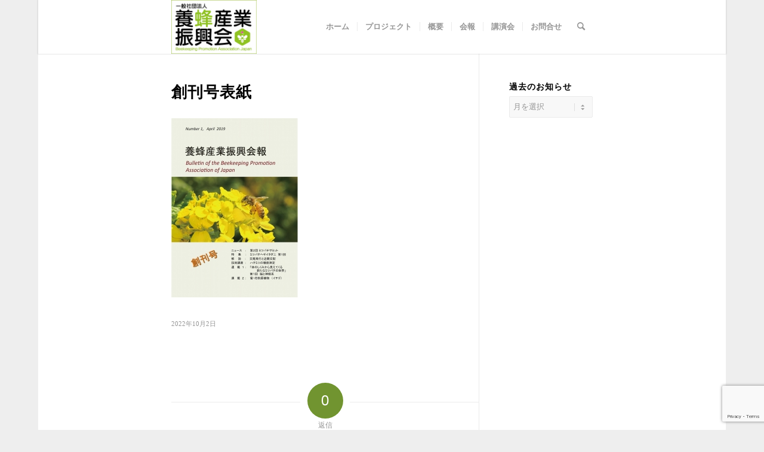

--- FILE ---
content_type: text/html; charset=utf-8
request_url: https://www.google.com/recaptcha/api2/anchor?ar=1&k=6LdQpmsnAAAAAESlsjJh8lJfaVplGJGxBQ2f6kdN&co=aHR0cHM6Ly9iZWVrZWVwZXJzLmpwOjQ0Mw..&hl=en&v=PoyoqOPhxBO7pBk68S4YbpHZ&size=invisible&anchor-ms=20000&execute-ms=30000&cb=e6rjsnc6akdh
body_size: 48599
content:
<!DOCTYPE HTML><html dir="ltr" lang="en"><head><meta http-equiv="Content-Type" content="text/html; charset=UTF-8">
<meta http-equiv="X-UA-Compatible" content="IE=edge">
<title>reCAPTCHA</title>
<style type="text/css">
/* cyrillic-ext */
@font-face {
  font-family: 'Roboto';
  font-style: normal;
  font-weight: 400;
  font-stretch: 100%;
  src: url(//fonts.gstatic.com/s/roboto/v48/KFO7CnqEu92Fr1ME7kSn66aGLdTylUAMa3GUBHMdazTgWw.woff2) format('woff2');
  unicode-range: U+0460-052F, U+1C80-1C8A, U+20B4, U+2DE0-2DFF, U+A640-A69F, U+FE2E-FE2F;
}
/* cyrillic */
@font-face {
  font-family: 'Roboto';
  font-style: normal;
  font-weight: 400;
  font-stretch: 100%;
  src: url(//fonts.gstatic.com/s/roboto/v48/KFO7CnqEu92Fr1ME7kSn66aGLdTylUAMa3iUBHMdazTgWw.woff2) format('woff2');
  unicode-range: U+0301, U+0400-045F, U+0490-0491, U+04B0-04B1, U+2116;
}
/* greek-ext */
@font-face {
  font-family: 'Roboto';
  font-style: normal;
  font-weight: 400;
  font-stretch: 100%;
  src: url(//fonts.gstatic.com/s/roboto/v48/KFO7CnqEu92Fr1ME7kSn66aGLdTylUAMa3CUBHMdazTgWw.woff2) format('woff2');
  unicode-range: U+1F00-1FFF;
}
/* greek */
@font-face {
  font-family: 'Roboto';
  font-style: normal;
  font-weight: 400;
  font-stretch: 100%;
  src: url(//fonts.gstatic.com/s/roboto/v48/KFO7CnqEu92Fr1ME7kSn66aGLdTylUAMa3-UBHMdazTgWw.woff2) format('woff2');
  unicode-range: U+0370-0377, U+037A-037F, U+0384-038A, U+038C, U+038E-03A1, U+03A3-03FF;
}
/* math */
@font-face {
  font-family: 'Roboto';
  font-style: normal;
  font-weight: 400;
  font-stretch: 100%;
  src: url(//fonts.gstatic.com/s/roboto/v48/KFO7CnqEu92Fr1ME7kSn66aGLdTylUAMawCUBHMdazTgWw.woff2) format('woff2');
  unicode-range: U+0302-0303, U+0305, U+0307-0308, U+0310, U+0312, U+0315, U+031A, U+0326-0327, U+032C, U+032F-0330, U+0332-0333, U+0338, U+033A, U+0346, U+034D, U+0391-03A1, U+03A3-03A9, U+03B1-03C9, U+03D1, U+03D5-03D6, U+03F0-03F1, U+03F4-03F5, U+2016-2017, U+2034-2038, U+203C, U+2040, U+2043, U+2047, U+2050, U+2057, U+205F, U+2070-2071, U+2074-208E, U+2090-209C, U+20D0-20DC, U+20E1, U+20E5-20EF, U+2100-2112, U+2114-2115, U+2117-2121, U+2123-214F, U+2190, U+2192, U+2194-21AE, U+21B0-21E5, U+21F1-21F2, U+21F4-2211, U+2213-2214, U+2216-22FF, U+2308-230B, U+2310, U+2319, U+231C-2321, U+2336-237A, U+237C, U+2395, U+239B-23B7, U+23D0, U+23DC-23E1, U+2474-2475, U+25AF, U+25B3, U+25B7, U+25BD, U+25C1, U+25CA, U+25CC, U+25FB, U+266D-266F, U+27C0-27FF, U+2900-2AFF, U+2B0E-2B11, U+2B30-2B4C, U+2BFE, U+3030, U+FF5B, U+FF5D, U+1D400-1D7FF, U+1EE00-1EEFF;
}
/* symbols */
@font-face {
  font-family: 'Roboto';
  font-style: normal;
  font-weight: 400;
  font-stretch: 100%;
  src: url(//fonts.gstatic.com/s/roboto/v48/KFO7CnqEu92Fr1ME7kSn66aGLdTylUAMaxKUBHMdazTgWw.woff2) format('woff2');
  unicode-range: U+0001-000C, U+000E-001F, U+007F-009F, U+20DD-20E0, U+20E2-20E4, U+2150-218F, U+2190, U+2192, U+2194-2199, U+21AF, U+21E6-21F0, U+21F3, U+2218-2219, U+2299, U+22C4-22C6, U+2300-243F, U+2440-244A, U+2460-24FF, U+25A0-27BF, U+2800-28FF, U+2921-2922, U+2981, U+29BF, U+29EB, U+2B00-2BFF, U+4DC0-4DFF, U+FFF9-FFFB, U+10140-1018E, U+10190-1019C, U+101A0, U+101D0-101FD, U+102E0-102FB, U+10E60-10E7E, U+1D2C0-1D2D3, U+1D2E0-1D37F, U+1F000-1F0FF, U+1F100-1F1AD, U+1F1E6-1F1FF, U+1F30D-1F30F, U+1F315, U+1F31C, U+1F31E, U+1F320-1F32C, U+1F336, U+1F378, U+1F37D, U+1F382, U+1F393-1F39F, U+1F3A7-1F3A8, U+1F3AC-1F3AF, U+1F3C2, U+1F3C4-1F3C6, U+1F3CA-1F3CE, U+1F3D4-1F3E0, U+1F3ED, U+1F3F1-1F3F3, U+1F3F5-1F3F7, U+1F408, U+1F415, U+1F41F, U+1F426, U+1F43F, U+1F441-1F442, U+1F444, U+1F446-1F449, U+1F44C-1F44E, U+1F453, U+1F46A, U+1F47D, U+1F4A3, U+1F4B0, U+1F4B3, U+1F4B9, U+1F4BB, U+1F4BF, U+1F4C8-1F4CB, U+1F4D6, U+1F4DA, U+1F4DF, U+1F4E3-1F4E6, U+1F4EA-1F4ED, U+1F4F7, U+1F4F9-1F4FB, U+1F4FD-1F4FE, U+1F503, U+1F507-1F50B, U+1F50D, U+1F512-1F513, U+1F53E-1F54A, U+1F54F-1F5FA, U+1F610, U+1F650-1F67F, U+1F687, U+1F68D, U+1F691, U+1F694, U+1F698, U+1F6AD, U+1F6B2, U+1F6B9-1F6BA, U+1F6BC, U+1F6C6-1F6CF, U+1F6D3-1F6D7, U+1F6E0-1F6EA, U+1F6F0-1F6F3, U+1F6F7-1F6FC, U+1F700-1F7FF, U+1F800-1F80B, U+1F810-1F847, U+1F850-1F859, U+1F860-1F887, U+1F890-1F8AD, U+1F8B0-1F8BB, U+1F8C0-1F8C1, U+1F900-1F90B, U+1F93B, U+1F946, U+1F984, U+1F996, U+1F9E9, U+1FA00-1FA6F, U+1FA70-1FA7C, U+1FA80-1FA89, U+1FA8F-1FAC6, U+1FACE-1FADC, U+1FADF-1FAE9, U+1FAF0-1FAF8, U+1FB00-1FBFF;
}
/* vietnamese */
@font-face {
  font-family: 'Roboto';
  font-style: normal;
  font-weight: 400;
  font-stretch: 100%;
  src: url(//fonts.gstatic.com/s/roboto/v48/KFO7CnqEu92Fr1ME7kSn66aGLdTylUAMa3OUBHMdazTgWw.woff2) format('woff2');
  unicode-range: U+0102-0103, U+0110-0111, U+0128-0129, U+0168-0169, U+01A0-01A1, U+01AF-01B0, U+0300-0301, U+0303-0304, U+0308-0309, U+0323, U+0329, U+1EA0-1EF9, U+20AB;
}
/* latin-ext */
@font-face {
  font-family: 'Roboto';
  font-style: normal;
  font-weight: 400;
  font-stretch: 100%;
  src: url(//fonts.gstatic.com/s/roboto/v48/KFO7CnqEu92Fr1ME7kSn66aGLdTylUAMa3KUBHMdazTgWw.woff2) format('woff2');
  unicode-range: U+0100-02BA, U+02BD-02C5, U+02C7-02CC, U+02CE-02D7, U+02DD-02FF, U+0304, U+0308, U+0329, U+1D00-1DBF, U+1E00-1E9F, U+1EF2-1EFF, U+2020, U+20A0-20AB, U+20AD-20C0, U+2113, U+2C60-2C7F, U+A720-A7FF;
}
/* latin */
@font-face {
  font-family: 'Roboto';
  font-style: normal;
  font-weight: 400;
  font-stretch: 100%;
  src: url(//fonts.gstatic.com/s/roboto/v48/KFO7CnqEu92Fr1ME7kSn66aGLdTylUAMa3yUBHMdazQ.woff2) format('woff2');
  unicode-range: U+0000-00FF, U+0131, U+0152-0153, U+02BB-02BC, U+02C6, U+02DA, U+02DC, U+0304, U+0308, U+0329, U+2000-206F, U+20AC, U+2122, U+2191, U+2193, U+2212, U+2215, U+FEFF, U+FFFD;
}
/* cyrillic-ext */
@font-face {
  font-family: 'Roboto';
  font-style: normal;
  font-weight: 500;
  font-stretch: 100%;
  src: url(//fonts.gstatic.com/s/roboto/v48/KFO7CnqEu92Fr1ME7kSn66aGLdTylUAMa3GUBHMdazTgWw.woff2) format('woff2');
  unicode-range: U+0460-052F, U+1C80-1C8A, U+20B4, U+2DE0-2DFF, U+A640-A69F, U+FE2E-FE2F;
}
/* cyrillic */
@font-face {
  font-family: 'Roboto';
  font-style: normal;
  font-weight: 500;
  font-stretch: 100%;
  src: url(//fonts.gstatic.com/s/roboto/v48/KFO7CnqEu92Fr1ME7kSn66aGLdTylUAMa3iUBHMdazTgWw.woff2) format('woff2');
  unicode-range: U+0301, U+0400-045F, U+0490-0491, U+04B0-04B1, U+2116;
}
/* greek-ext */
@font-face {
  font-family: 'Roboto';
  font-style: normal;
  font-weight: 500;
  font-stretch: 100%;
  src: url(//fonts.gstatic.com/s/roboto/v48/KFO7CnqEu92Fr1ME7kSn66aGLdTylUAMa3CUBHMdazTgWw.woff2) format('woff2');
  unicode-range: U+1F00-1FFF;
}
/* greek */
@font-face {
  font-family: 'Roboto';
  font-style: normal;
  font-weight: 500;
  font-stretch: 100%;
  src: url(//fonts.gstatic.com/s/roboto/v48/KFO7CnqEu92Fr1ME7kSn66aGLdTylUAMa3-UBHMdazTgWw.woff2) format('woff2');
  unicode-range: U+0370-0377, U+037A-037F, U+0384-038A, U+038C, U+038E-03A1, U+03A3-03FF;
}
/* math */
@font-face {
  font-family: 'Roboto';
  font-style: normal;
  font-weight: 500;
  font-stretch: 100%;
  src: url(//fonts.gstatic.com/s/roboto/v48/KFO7CnqEu92Fr1ME7kSn66aGLdTylUAMawCUBHMdazTgWw.woff2) format('woff2');
  unicode-range: U+0302-0303, U+0305, U+0307-0308, U+0310, U+0312, U+0315, U+031A, U+0326-0327, U+032C, U+032F-0330, U+0332-0333, U+0338, U+033A, U+0346, U+034D, U+0391-03A1, U+03A3-03A9, U+03B1-03C9, U+03D1, U+03D5-03D6, U+03F0-03F1, U+03F4-03F5, U+2016-2017, U+2034-2038, U+203C, U+2040, U+2043, U+2047, U+2050, U+2057, U+205F, U+2070-2071, U+2074-208E, U+2090-209C, U+20D0-20DC, U+20E1, U+20E5-20EF, U+2100-2112, U+2114-2115, U+2117-2121, U+2123-214F, U+2190, U+2192, U+2194-21AE, U+21B0-21E5, U+21F1-21F2, U+21F4-2211, U+2213-2214, U+2216-22FF, U+2308-230B, U+2310, U+2319, U+231C-2321, U+2336-237A, U+237C, U+2395, U+239B-23B7, U+23D0, U+23DC-23E1, U+2474-2475, U+25AF, U+25B3, U+25B7, U+25BD, U+25C1, U+25CA, U+25CC, U+25FB, U+266D-266F, U+27C0-27FF, U+2900-2AFF, U+2B0E-2B11, U+2B30-2B4C, U+2BFE, U+3030, U+FF5B, U+FF5D, U+1D400-1D7FF, U+1EE00-1EEFF;
}
/* symbols */
@font-face {
  font-family: 'Roboto';
  font-style: normal;
  font-weight: 500;
  font-stretch: 100%;
  src: url(//fonts.gstatic.com/s/roboto/v48/KFO7CnqEu92Fr1ME7kSn66aGLdTylUAMaxKUBHMdazTgWw.woff2) format('woff2');
  unicode-range: U+0001-000C, U+000E-001F, U+007F-009F, U+20DD-20E0, U+20E2-20E4, U+2150-218F, U+2190, U+2192, U+2194-2199, U+21AF, U+21E6-21F0, U+21F3, U+2218-2219, U+2299, U+22C4-22C6, U+2300-243F, U+2440-244A, U+2460-24FF, U+25A0-27BF, U+2800-28FF, U+2921-2922, U+2981, U+29BF, U+29EB, U+2B00-2BFF, U+4DC0-4DFF, U+FFF9-FFFB, U+10140-1018E, U+10190-1019C, U+101A0, U+101D0-101FD, U+102E0-102FB, U+10E60-10E7E, U+1D2C0-1D2D3, U+1D2E0-1D37F, U+1F000-1F0FF, U+1F100-1F1AD, U+1F1E6-1F1FF, U+1F30D-1F30F, U+1F315, U+1F31C, U+1F31E, U+1F320-1F32C, U+1F336, U+1F378, U+1F37D, U+1F382, U+1F393-1F39F, U+1F3A7-1F3A8, U+1F3AC-1F3AF, U+1F3C2, U+1F3C4-1F3C6, U+1F3CA-1F3CE, U+1F3D4-1F3E0, U+1F3ED, U+1F3F1-1F3F3, U+1F3F5-1F3F7, U+1F408, U+1F415, U+1F41F, U+1F426, U+1F43F, U+1F441-1F442, U+1F444, U+1F446-1F449, U+1F44C-1F44E, U+1F453, U+1F46A, U+1F47D, U+1F4A3, U+1F4B0, U+1F4B3, U+1F4B9, U+1F4BB, U+1F4BF, U+1F4C8-1F4CB, U+1F4D6, U+1F4DA, U+1F4DF, U+1F4E3-1F4E6, U+1F4EA-1F4ED, U+1F4F7, U+1F4F9-1F4FB, U+1F4FD-1F4FE, U+1F503, U+1F507-1F50B, U+1F50D, U+1F512-1F513, U+1F53E-1F54A, U+1F54F-1F5FA, U+1F610, U+1F650-1F67F, U+1F687, U+1F68D, U+1F691, U+1F694, U+1F698, U+1F6AD, U+1F6B2, U+1F6B9-1F6BA, U+1F6BC, U+1F6C6-1F6CF, U+1F6D3-1F6D7, U+1F6E0-1F6EA, U+1F6F0-1F6F3, U+1F6F7-1F6FC, U+1F700-1F7FF, U+1F800-1F80B, U+1F810-1F847, U+1F850-1F859, U+1F860-1F887, U+1F890-1F8AD, U+1F8B0-1F8BB, U+1F8C0-1F8C1, U+1F900-1F90B, U+1F93B, U+1F946, U+1F984, U+1F996, U+1F9E9, U+1FA00-1FA6F, U+1FA70-1FA7C, U+1FA80-1FA89, U+1FA8F-1FAC6, U+1FACE-1FADC, U+1FADF-1FAE9, U+1FAF0-1FAF8, U+1FB00-1FBFF;
}
/* vietnamese */
@font-face {
  font-family: 'Roboto';
  font-style: normal;
  font-weight: 500;
  font-stretch: 100%;
  src: url(//fonts.gstatic.com/s/roboto/v48/KFO7CnqEu92Fr1ME7kSn66aGLdTylUAMa3OUBHMdazTgWw.woff2) format('woff2');
  unicode-range: U+0102-0103, U+0110-0111, U+0128-0129, U+0168-0169, U+01A0-01A1, U+01AF-01B0, U+0300-0301, U+0303-0304, U+0308-0309, U+0323, U+0329, U+1EA0-1EF9, U+20AB;
}
/* latin-ext */
@font-face {
  font-family: 'Roboto';
  font-style: normal;
  font-weight: 500;
  font-stretch: 100%;
  src: url(//fonts.gstatic.com/s/roboto/v48/KFO7CnqEu92Fr1ME7kSn66aGLdTylUAMa3KUBHMdazTgWw.woff2) format('woff2');
  unicode-range: U+0100-02BA, U+02BD-02C5, U+02C7-02CC, U+02CE-02D7, U+02DD-02FF, U+0304, U+0308, U+0329, U+1D00-1DBF, U+1E00-1E9F, U+1EF2-1EFF, U+2020, U+20A0-20AB, U+20AD-20C0, U+2113, U+2C60-2C7F, U+A720-A7FF;
}
/* latin */
@font-face {
  font-family: 'Roboto';
  font-style: normal;
  font-weight: 500;
  font-stretch: 100%;
  src: url(//fonts.gstatic.com/s/roboto/v48/KFO7CnqEu92Fr1ME7kSn66aGLdTylUAMa3yUBHMdazQ.woff2) format('woff2');
  unicode-range: U+0000-00FF, U+0131, U+0152-0153, U+02BB-02BC, U+02C6, U+02DA, U+02DC, U+0304, U+0308, U+0329, U+2000-206F, U+20AC, U+2122, U+2191, U+2193, U+2212, U+2215, U+FEFF, U+FFFD;
}
/* cyrillic-ext */
@font-face {
  font-family: 'Roboto';
  font-style: normal;
  font-weight: 900;
  font-stretch: 100%;
  src: url(//fonts.gstatic.com/s/roboto/v48/KFO7CnqEu92Fr1ME7kSn66aGLdTylUAMa3GUBHMdazTgWw.woff2) format('woff2');
  unicode-range: U+0460-052F, U+1C80-1C8A, U+20B4, U+2DE0-2DFF, U+A640-A69F, U+FE2E-FE2F;
}
/* cyrillic */
@font-face {
  font-family: 'Roboto';
  font-style: normal;
  font-weight: 900;
  font-stretch: 100%;
  src: url(//fonts.gstatic.com/s/roboto/v48/KFO7CnqEu92Fr1ME7kSn66aGLdTylUAMa3iUBHMdazTgWw.woff2) format('woff2');
  unicode-range: U+0301, U+0400-045F, U+0490-0491, U+04B0-04B1, U+2116;
}
/* greek-ext */
@font-face {
  font-family: 'Roboto';
  font-style: normal;
  font-weight: 900;
  font-stretch: 100%;
  src: url(//fonts.gstatic.com/s/roboto/v48/KFO7CnqEu92Fr1ME7kSn66aGLdTylUAMa3CUBHMdazTgWw.woff2) format('woff2');
  unicode-range: U+1F00-1FFF;
}
/* greek */
@font-face {
  font-family: 'Roboto';
  font-style: normal;
  font-weight: 900;
  font-stretch: 100%;
  src: url(//fonts.gstatic.com/s/roboto/v48/KFO7CnqEu92Fr1ME7kSn66aGLdTylUAMa3-UBHMdazTgWw.woff2) format('woff2');
  unicode-range: U+0370-0377, U+037A-037F, U+0384-038A, U+038C, U+038E-03A1, U+03A3-03FF;
}
/* math */
@font-face {
  font-family: 'Roboto';
  font-style: normal;
  font-weight: 900;
  font-stretch: 100%;
  src: url(//fonts.gstatic.com/s/roboto/v48/KFO7CnqEu92Fr1ME7kSn66aGLdTylUAMawCUBHMdazTgWw.woff2) format('woff2');
  unicode-range: U+0302-0303, U+0305, U+0307-0308, U+0310, U+0312, U+0315, U+031A, U+0326-0327, U+032C, U+032F-0330, U+0332-0333, U+0338, U+033A, U+0346, U+034D, U+0391-03A1, U+03A3-03A9, U+03B1-03C9, U+03D1, U+03D5-03D6, U+03F0-03F1, U+03F4-03F5, U+2016-2017, U+2034-2038, U+203C, U+2040, U+2043, U+2047, U+2050, U+2057, U+205F, U+2070-2071, U+2074-208E, U+2090-209C, U+20D0-20DC, U+20E1, U+20E5-20EF, U+2100-2112, U+2114-2115, U+2117-2121, U+2123-214F, U+2190, U+2192, U+2194-21AE, U+21B0-21E5, U+21F1-21F2, U+21F4-2211, U+2213-2214, U+2216-22FF, U+2308-230B, U+2310, U+2319, U+231C-2321, U+2336-237A, U+237C, U+2395, U+239B-23B7, U+23D0, U+23DC-23E1, U+2474-2475, U+25AF, U+25B3, U+25B7, U+25BD, U+25C1, U+25CA, U+25CC, U+25FB, U+266D-266F, U+27C0-27FF, U+2900-2AFF, U+2B0E-2B11, U+2B30-2B4C, U+2BFE, U+3030, U+FF5B, U+FF5D, U+1D400-1D7FF, U+1EE00-1EEFF;
}
/* symbols */
@font-face {
  font-family: 'Roboto';
  font-style: normal;
  font-weight: 900;
  font-stretch: 100%;
  src: url(//fonts.gstatic.com/s/roboto/v48/KFO7CnqEu92Fr1ME7kSn66aGLdTylUAMaxKUBHMdazTgWw.woff2) format('woff2');
  unicode-range: U+0001-000C, U+000E-001F, U+007F-009F, U+20DD-20E0, U+20E2-20E4, U+2150-218F, U+2190, U+2192, U+2194-2199, U+21AF, U+21E6-21F0, U+21F3, U+2218-2219, U+2299, U+22C4-22C6, U+2300-243F, U+2440-244A, U+2460-24FF, U+25A0-27BF, U+2800-28FF, U+2921-2922, U+2981, U+29BF, U+29EB, U+2B00-2BFF, U+4DC0-4DFF, U+FFF9-FFFB, U+10140-1018E, U+10190-1019C, U+101A0, U+101D0-101FD, U+102E0-102FB, U+10E60-10E7E, U+1D2C0-1D2D3, U+1D2E0-1D37F, U+1F000-1F0FF, U+1F100-1F1AD, U+1F1E6-1F1FF, U+1F30D-1F30F, U+1F315, U+1F31C, U+1F31E, U+1F320-1F32C, U+1F336, U+1F378, U+1F37D, U+1F382, U+1F393-1F39F, U+1F3A7-1F3A8, U+1F3AC-1F3AF, U+1F3C2, U+1F3C4-1F3C6, U+1F3CA-1F3CE, U+1F3D4-1F3E0, U+1F3ED, U+1F3F1-1F3F3, U+1F3F5-1F3F7, U+1F408, U+1F415, U+1F41F, U+1F426, U+1F43F, U+1F441-1F442, U+1F444, U+1F446-1F449, U+1F44C-1F44E, U+1F453, U+1F46A, U+1F47D, U+1F4A3, U+1F4B0, U+1F4B3, U+1F4B9, U+1F4BB, U+1F4BF, U+1F4C8-1F4CB, U+1F4D6, U+1F4DA, U+1F4DF, U+1F4E3-1F4E6, U+1F4EA-1F4ED, U+1F4F7, U+1F4F9-1F4FB, U+1F4FD-1F4FE, U+1F503, U+1F507-1F50B, U+1F50D, U+1F512-1F513, U+1F53E-1F54A, U+1F54F-1F5FA, U+1F610, U+1F650-1F67F, U+1F687, U+1F68D, U+1F691, U+1F694, U+1F698, U+1F6AD, U+1F6B2, U+1F6B9-1F6BA, U+1F6BC, U+1F6C6-1F6CF, U+1F6D3-1F6D7, U+1F6E0-1F6EA, U+1F6F0-1F6F3, U+1F6F7-1F6FC, U+1F700-1F7FF, U+1F800-1F80B, U+1F810-1F847, U+1F850-1F859, U+1F860-1F887, U+1F890-1F8AD, U+1F8B0-1F8BB, U+1F8C0-1F8C1, U+1F900-1F90B, U+1F93B, U+1F946, U+1F984, U+1F996, U+1F9E9, U+1FA00-1FA6F, U+1FA70-1FA7C, U+1FA80-1FA89, U+1FA8F-1FAC6, U+1FACE-1FADC, U+1FADF-1FAE9, U+1FAF0-1FAF8, U+1FB00-1FBFF;
}
/* vietnamese */
@font-face {
  font-family: 'Roboto';
  font-style: normal;
  font-weight: 900;
  font-stretch: 100%;
  src: url(//fonts.gstatic.com/s/roboto/v48/KFO7CnqEu92Fr1ME7kSn66aGLdTylUAMa3OUBHMdazTgWw.woff2) format('woff2');
  unicode-range: U+0102-0103, U+0110-0111, U+0128-0129, U+0168-0169, U+01A0-01A1, U+01AF-01B0, U+0300-0301, U+0303-0304, U+0308-0309, U+0323, U+0329, U+1EA0-1EF9, U+20AB;
}
/* latin-ext */
@font-face {
  font-family: 'Roboto';
  font-style: normal;
  font-weight: 900;
  font-stretch: 100%;
  src: url(//fonts.gstatic.com/s/roboto/v48/KFO7CnqEu92Fr1ME7kSn66aGLdTylUAMa3KUBHMdazTgWw.woff2) format('woff2');
  unicode-range: U+0100-02BA, U+02BD-02C5, U+02C7-02CC, U+02CE-02D7, U+02DD-02FF, U+0304, U+0308, U+0329, U+1D00-1DBF, U+1E00-1E9F, U+1EF2-1EFF, U+2020, U+20A0-20AB, U+20AD-20C0, U+2113, U+2C60-2C7F, U+A720-A7FF;
}
/* latin */
@font-face {
  font-family: 'Roboto';
  font-style: normal;
  font-weight: 900;
  font-stretch: 100%;
  src: url(//fonts.gstatic.com/s/roboto/v48/KFO7CnqEu92Fr1ME7kSn66aGLdTylUAMa3yUBHMdazQ.woff2) format('woff2');
  unicode-range: U+0000-00FF, U+0131, U+0152-0153, U+02BB-02BC, U+02C6, U+02DA, U+02DC, U+0304, U+0308, U+0329, U+2000-206F, U+20AC, U+2122, U+2191, U+2193, U+2212, U+2215, U+FEFF, U+FFFD;
}

</style>
<link rel="stylesheet" type="text/css" href="https://www.gstatic.com/recaptcha/releases/PoyoqOPhxBO7pBk68S4YbpHZ/styles__ltr.css">
<script nonce="uWa-Z_VFEQfnRAVQNq-oqg" type="text/javascript">window['__recaptcha_api'] = 'https://www.google.com/recaptcha/api2/';</script>
<script type="text/javascript" src="https://www.gstatic.com/recaptcha/releases/PoyoqOPhxBO7pBk68S4YbpHZ/recaptcha__en.js" nonce="uWa-Z_VFEQfnRAVQNq-oqg">
      
    </script></head>
<body><div id="rc-anchor-alert" class="rc-anchor-alert"></div>
<input type="hidden" id="recaptcha-token" value="[base64]">
<script type="text/javascript" nonce="uWa-Z_VFEQfnRAVQNq-oqg">
      recaptcha.anchor.Main.init("[\x22ainput\x22,[\x22bgdata\x22,\x22\x22,\[base64]/[base64]/bmV3IFpbdF0obVswXSk6Sz09Mj9uZXcgWlt0XShtWzBdLG1bMV0pOks9PTM/bmV3IFpbdF0obVswXSxtWzFdLG1bMl0pOks9PTQ/[base64]/[base64]/[base64]/[base64]/[base64]/[base64]/[base64]/[base64]/[base64]/[base64]/[base64]/[base64]/[base64]/[base64]\\u003d\\u003d\x22,\[base64]\\u003d\x22,\x22GMO9ISc5wp01w71Lwq/CuRnDjTTCrsOJXGZQZ8OASQ/DoEIdOF0WwqvDtsOiDS16WcKrQcKgw5IHw6jDoMOWw55MICUwG0p/[base64]/[base64]/DmcKbXVLCmMORw5TCi8K2woBvV8OYwpTCpG/DvzPCucOKw6XDkXnDg2w8NEYKw6EmL8OyKsKLw5NNw6gLwqfDisOUw4ctw7HDnH8Vw6obZMKUPzvDqB5Ew6hvwrprRybDphQ2wqUBcMOAwrAHCsORwpgPw6FbUsK4QX4VDcKBFMKeelggw5RFeXXDrcOBFcK/[base64]/CmlnCssO3SlojDMKfJsKCDDgAYsObMMOMS8K4FMOwFQY/LFshTMOtHwguXibDs2hRw5lUdxdfTcODeX3Cs2l3w6B7w7JfaHpmw6rCgMKga0Rowpluw79xw4LDrRPDvVvDiMKSZgrCok/[base64]/CqRjCm3RSY0Mdw7/CkBUiwqjCnsOnwqnDmH0mwoovLSfCtSBMwp3Dv8OEPy/[base64]/[base64]/CpMOew7l0w47DlMK0AMKHwpBPwqvCjTkzwqjDhFvDilNdw7c/w7tQYcK+WMOpVcKIw4t9w5HCpgZxwrXDqD5Cw6Exw5ViJcOew7IOPsKHD8OSwp9YM8K5L3bDtiHCjcKZw4sNA8O8w57Dmn/DpMKEQsOwI8OfwrcZFDF1wppxw7TCj8OEwpAMw5Rqa1koIk/Cp8K/R8Oew5XCr8KNwqJnwoNZV8KNN2nDocKiw5HDrcKdwrYhCcOBBTvCnMKBwqHDi04jF8K+JALDvFjCkMOWHkkVw7RiP8OYwrnCiFl1J01HwrjCuDDDu8KIw77Ckj/CssOnJBnDu1IOw5liw7TCrUjDoMO1wpLCpsK5THoLJsOKdEsQw6LDu8OHZQsUw448wprCmMKrYHMeA8OlwpsPCMKQFh8Dw7rCl8OLwqZlZ8OzQ8K0woYPw58oTMOWw4c5w6/CiMOcMWzCiMKPw69Iwqpnw7DCjsKwDlFtIMO/KMKBKF/DgCzDlsK8wockwoFJwo3CqXIIVlfCvsKswonDmMKww4nCvgwKNn5Rw7N4w6TClVNRJlnCl1XDlsOww6fDtB/[base64]/w4rDgT4fw4PDjsKKwqTCrRhpKkXCm8OcGsKuwppFQ0MlXcOnP8OFO3pRfHzCoMOySXkjwpRGwop5A8KVw5/CqcODD8OIwpk8VMOUw7/Ckz/DgzhZF2pVEcOKw70+w6ZXSg4YwrnDtWHCqMOUFMOCVyPCmMKYw4Egw4hMJMO0LC/DqWLCrsKfwrwNWsO6Yj0SwoLCncOKw6oew4DDh8KsCsO0OFEMwoIpOy5bwpxiw6fCi1rDkXDClcKAwofDlMKiWgrDrsKNVG9qw6fDujYXwqowQSNjwpLDn8OLwrTDiMK5eMKFwr/CicOgR8OIXcO1QsO0wrU4TcO6McKfUcONHXvDrkvCjnPCnsOqFjHCncKVR3vDnsO9MsKtR8KEN8KnwpfDghvCu8O1wrc1T8K4dMOvBxsSU8OOw6TCnMKCw5MywoXCrhnCm8OiPinCgMKbckZFwqLCmMObw7gSwpzDgRLCpMO8wrxdwrXCkcO/KsKRw7sGclgUVkDDgMKLQcKXwobCv3LDoMOQwpLCpsK1wpTDlyUCDh/Cky7CklQFGCAYwrcxeMKgC0t2wofCpRnDhn7CqcKSNsK4wp0uf8OSw5DCjnrCuHcIw6bCiMOiS10Uw4/CtUVmJMO3CG/CnMOhMcO3w5gfwqtXw5kBw5zDrWHCm8Knw79+w5jCgcKZw6FvUz3CtifCj8OHw7IPw5XDu2XCh8O5wqDCtS51d8KcwoZbw68Xw7xISEXDk1leXxjDrcO1wovCpWlGwoEYw4g2w7bCjsKiUsOKYWHDh8Kswq7DvMO/PsKjegLDhQ1BZsKnJipHw5nCiWTDpMOXwrVnCx4dw7cKw67CnMOowr/DkcOwwqgnOsKDw5BFwovDicO7EsKnwo8GSkzCohHCvsO4w6bDjx4Vwq5Ha8OIwrXDpsKCd8OpwpV/[base64]/MMOkwr8qw49KeVjCuMKaR23DtibDr0HDksOrcMOWwptJwrjDuTMXHkoRwpJ2wo0RN8KzUE7CsAJydTDDqcK3w5g9bcKOZ8Okwq0ZXsOqw7g2G2QWwqrDl8KHMmzDmcOOwqXDocK2SHVGw6lnChJzBzfDkQpyfn9dwrPDp2YicDAJbsOzwpvDncK/wqDDq0J1NxrCrsKZecKrQMOYwojCkhsMwqZCTk7CnlU2w5PDmygywrDCjn3Cr8K/D8KHw5gAwoFawpkyw5F3wpViw5TCihwnFcOlTMOmJgzCuGXDkSIJfGcZw5olwpIRw6xwwr9bw67DtsOCV8Khw7nDriIWw6ZpwrfDhQ53wp4Aw5TDqcOEJBfChEFEN8Obwq1lw7w6w5jChlzDkcKpwqI/OhBXwqVww51awqZxBXpuw4bDm8K7LcKXw4fCj2FIwrQNYzouw6bCnsKGw45iw6PDggMrw6HDliRcQMOUX8KKw7/[base64]/DjcKoKRlcMcOBOXnCg8OvZcKVwr3CoyJKwpLCt0cnBcOCPMO+R3wIwrzDmR5Gw6sLTShvbFoVS8KEYABnw4YXwqjDsj0Wa1fCqCTClsOmXHAHwpN6w7FmbMKwAR8kw5TCi8Kaw6cqw7jDlHzDq8OAIg9kXjUXw7dnXcKjw5TDiwQ5w7XCvjIKSy7DkMOgw4/Cj8OwwptNwoPDqwFqwqzCv8OpPcKnwqczwpDDnyzDvMKXKyR3KMKAwrgQRE8iw5Y6F2cyNcOMI8OFw5HCgMOrJzQfLio7BsOKw5lcwoBkMHHCsyUvw6/Dm0Umw4k9w6bCu0I6eybCtsO0w48ZbMKtw4fCjlTDksO9w6jDh8OlRMKlw43CtGdvwrdMAsOuw6/Do8OPQXkSw7rChyTCmcOSRhjDgsK0w7TClsOiwrDCnhPDo8Kgw6zCuUA4PlsKRh5uF8KjJxYRaxladA/CpxbDh0R6wpbDrAw0HsOvw5ADwo7CuhrDgTzDkcKiwrZ+JEMzFsKHYTDCu8O5WCjDtsOdw65uwrETMMO3w7JETMOsdAYkXsKZwrnCrmxtw6XCvUrDkDLCri7Dm8OrwotSw6zCkT3DhhFCw5UCwoPDmcOhwq8IVW/DksKYUxNza10XwqliFXXCpMOudsK0AkdgwolswpdAEMK7ZsKEw5HDrsKCw4HDon0pc8KyRGDCnjwLMwtYw5V/[base64]/[base64]/L2MWwpXDhWF0w4vCtsKEwp7DiAd0w4PDtnMmX1ZMw4N1R8KpwrvCk07DnUbDvsOVw6smwqZBXMOBw43CpiNww4xEPB82wo5fESAnU2dYwr9sTsK8DMKDG19aRsKLRhLCs1/CrHTDksK7wqPCmcO8w7law4JrXMOqUsOwBCUpwoNKw79NLEzDs8OlK3hMwpLDkH7CkyvCgWDCoxbDu8O0wptdwrBPw5JDYj7CqkTCmgfDtsOHKQcRJMKpelkwEVnCu0BtTgDCmyNyXMOMw54VDGJKRxbDh8OGF3Igw73DsyrDp8Orw6sDCjTDvMOeKi7DiwZGCcK/QFZpw6PDsC3CucOuw6p6wr0YfMOaLiLCncK1w5h0cVDCnsKDdBPCkcKxecOnworCmSEAwovDsAJiwrEqTMOCblXCuRPCpjDCp8KtacOJwpk3CMOgJMOYWMODJsKDW3rCkTpZTcKQY8KndCIrwozDscOLwoEQXcOSSX/DscO7w4zChWcYSsOYwqpKwo4Bw7DCh3geHMKRwpxgEsOGwqwDe2xNw6jChsOaFcKTwovCjcKSIsOKOCHDjcOVwogRw4fDj8O/w7rCqsKiWcOGUR4dw7FKYcK0YcKKXQdWwrEWHTvCrUQaPX8lw7vCq8Omwoo7wrLDhMOdfxTCtwDDv8KjP8OIw6nCtUbCosOjLcOtGcOvR24mw4UdXcKcLMKLKMK9w5LDhjfDrsKxw6IsKcK1Ah/DmVoFwrMrZMOdDSdecsO9wpB4VXbCq07Dsn3CjynCoWRcwoJOw4LDpA3ChXlWw7RLwobDqhXDpsKkUkPCgA7ClcOdwp3Co8KYM2jCk8KFw5khwo/DlcKkw5fDryNnBigew7N9w68iHSLDlz0rw4/Cj8O9PzQAD8K3wqjCsj8awop9e8OFwrgOYFrCo2/Di8OCTcOVXEZWScKswoYWw5nCqAZKV04LOX1nw7HDigghw7EIw5p1BhnCrcONwr/ClVtHP8KaTMKnwrc5Yl1QwoNKRsKrIcOuQnZVYjzDqMO4w7zCjsKSfcO8w5vDkik8wqfDuMKXRcKBwopXwoDDhDUYwp/CusO2UcO/LMKlwojCsMOFOcOSwqpPw4jDrcKQYxQQwqnDn0dWw5pSH05NwqrDlnLCsgDDgcOIZiPCgMOBL2Y3eSBxwp4ANzsgesO5QHxJDl4QeBBoHcOxPMOtIcK8NsKSwpwyBcO3DsOuc3HDnMOfBD/CvADDn8OKZ8K3DG12VsO7dRbCk8KffMKhw5hqPsOkTV/DslJtScKSwp7Dl1LCn8KMKi4iK0fCnz97w50dOcKew7LDuDtUwo0awp/Duy7CrnDCjVzDtMOCwqleO8OhPMKEw6ZYwrDDij3Dj8KUw7/Dm8OdKMKbcMOjBzRqwrfDqwbDnQrDlQUjw4hZw6bDi8KRw5xfE8KRRcO+w4/Dm8KDdcKBwrvCvlvChxvCi2HCnApdw6xYdcKiw7J/aXUxwqLDpHZ+RDDDkiDCtcOnZWhdw6jChyXDt3ELw49/w43CucKMwr8iXcKiIcKTfMO0w6ghwoTCvRMMBsK3GcKuw7/Ch8K1woLCucOpLcKlw4TDmcKQw73ChsK2wrs6wokjXT4lPcKlw7jDpMOPBUJwC0YEw6B+AH/[base64]/Dt3xCQS7DoDl+w77Dtj7ClcK/[base64]/CksKvw7rCmGEzw7DDqFDDisK/[base64]/Ck8OXwqHCm8KLw68uQMODwpjCsELCrnnCq17CrCB5wpBqw6jDrBTDjh0bBMKBZsK0wrJpw6RKCVrDrR1ZwoFJGMKjDwxKw4EPwrYRwqFYw6/DnsOSw7/DqsKSwo44w4tvw6TDqsKrfXjCjMKAPMODwp8QeMOGWlhrw7oKw67CscKLE0hewpYjw73Cmm8XwqNNJBcAO8KRGVTCgcOdwoHCt0DDnwFnaUc/YsOFcMOFw6bDli5EN1bCrsOcTsKyeBkxAAZzw6vDjxQMFFEZw4DDrsOEw69WwqjDpEseWAwEw7LDvjMHwr/DrsOFw6sIw7NzE37Ct8KWRcOjw40ZDcOzw6lXNi/DisKTXcOdXcOhU07CginCriDDqyHCmMKDBsKgA8OREkPDlTzDugbDrcOfwpTCosK7w5MDccOBw6xJHi3DhXvCoTTCoHjDrgU0TEfDrcO/w4HCp8Kxwq/ChidSa3DCgnN5S8Kiw5rCsMKswo7ChCfDiBojSUkuB1FrXHbDgE/DisOdwp/Ci8KDVsOlwrTDhcO9QX7DtkLDmnHDj8O0EsOYw47DisKlw6/DvsKRPiIdwp5Mw4bDrEsjwqnCmMOew4Mjwr4Uwp3CqsKbeifDq3LDoMOYwpobw6AXesKkw63CkVfDkcOsw4LDncK+Vj3DrMKQw5zDqDHCtMK6QGTDn3wOw6XCnMOhwqM3JMOXw6bCoFxlw5Qiw6TCksOEccKbLTHCk8KNZ3TDqWBMwq3CiSE/wppAw74FTU7DhFVIw44NwpQ2woVewqRVwpdoJ0/ClGrCuMK/w4XDusK9w7xYw6ELwqETw4TCs8OBWBEyw6skwrIWwqnCgj3DscOrYMOYG1/[base64]/ClhTDoBQ/RMO3PMKIwpFuAsKDw609fUnDtTFJwrfDrDHCjmV7ejfDhsOcM8OgMMO+w5c+w5kBasO8FGNWwqrCv8OMw6HCgsKqKU4OWMO9c8Kww5vCjMOsLcKGYMKFwrwCZcO1ZMO/[base64]/Y23DkWXCncOFw4rDjsOBDcOFwpbCtcOXGn91aAg1fMKJEMOzw5TDgD/CgRMew47CksKRw5rDrRrDl2fDhBTCgHLCj2Yrw5pbwqMBw6MOwrnDgTdPw5FIwo/DvsOHDsKjw781XMKXw6rDh0vCjU5laWMKGcOZZVHDn8KCw415VRnCiMKFcMKuLAhSw5FTXVBhOB49wot6Tjlvw7AGw6ZwT8Opw6hvX8O2wr/Cn1Nga8KLwqLCtcKDFsOCS8OBXFHDkcKZwqwkw6RYwqF+WsOsw45gw5HDvMKtGsK6OmXCvMKxwpnDgsKaY8OfFMOWw4YTw4IaTBsawp/DkcKAwpzCsB/DvcOLw7lVw7zDtlHCohlIHsONwrHDmiAMNWXCgwEHR8KkfcKiA8K9Sl/DkA4NwqfCgcKtPHDCjVIvVsK2LMKKwr89T27DlihJwqzCiCtawp7DrhUUVsKzaMK9BGHClcOJwqfCuT7Dki51I8OCw43Cg8O8DTbCgcKxAcObw7IOU1jDkVs3w47DiV0Fw411wolEwr3Ck8KfwrfDrgg2wrfCqC4vGcOIKTc5LMO0MUV9w54Nw5MnIxfDs1/Ch8OMw5lBw5HDtMOww4pEw41Ow60cwpnDqMOOYsOMQx8ANwfClcKvwpslwqfDtMKnw7A4TDFNU20cw79UWsO2w68pfMKzMykewqjCusOhw73DjmR9w6Ivw4HCjlTDmCV5DMKOwqzDlMOGwpxBNiXDkgXDg8K/woZHw7kgw41Dw5gPwrMDayvDpQxBXhtWMMKYYCLDksO1CUrCvHE7PG1hwpsMw5fCjy8nw68CPQzDqCBJw5HCni1Sw7vCimrDnXFbfcOtw4PCoX05wpHDp1J1w5dBI8KeSMKlZsKnBMKDJsOLJWNRwqNzw7/Dll0nFw4/[base64]/YSvCkE7DpMOccWd3w6nDucO2w5RfwpzDlFQIFC5qw5HCjcKRCsKlI8KKw644cHTCoA/CtnB0wpRWG8KQw7jDnMK0B8KbGVXDp8OQe8OLBMObNUvCv8OXw4TCrAjDqyE9woZmfMKuw508w7PCk8K0D0HCqcK9wpcDNkFSw5UxOyNkwp84WMOdwrvChsKvT3JoEibDj8Kow7/DplbCqcO4eMKnB3HDksKfVBPCslYRCythGMKowrnDt8Oyw63DvChBDcKXCQ3Cj1Uxw5ZdwoHCtcK4MidKIMKtXMO8Vy3DhzzCvsO9H04vfhs5w5fDnErDsWvCpy/DtMOiDcO5C8KdwrbCjMO2HANZwpLCiMO0ECNqwrvDrcOgwo/[base64]/ChzTDv8OMwrgzEcKSTMOGwo51wpxqw7PCuBldw4oJwohzdcOIAncKwp3CusK9IkvDi8OQw7JUwoVKwqQ5T1zDi1zDjnHDhScdKQtXZcKRDsK6w4kiLB3DksKfw4jCgMKQCFjDrA/Ci8OiMMOdOErCocKKw55Mw4kGwqvDhkQRwqjCjz3Ct8Krwo5OAQBDw5gFwpDDqcOrVxbDlBfCtMKdY8OgTXdywo/DkDrCi2g+BcOJwr9OGcO8Pg47wphJYcOMRMKZQ8OJM2Aywq8SwovDkMKlwp/Dk8Oiw7UbwqjDocKIY8OaacOWC1/Cl0/DtU7CsV4YwpPDr8Oww40KwrjCvsKcC8OPwrN4w4rCq8KiwrfDuMKnwprDqHrCpizDk1sAJMOYKsO9bwd7wpRLw4JLwqXDpcO8Kk/DsltKSMKKPCPDiRAoJsOewoLDhMOJwrbCnMORK3jDpMKzw6Ufw47ClXjDgjIRwp/DkXccwo/[base64]/ecKZwqhMQ8KzbGxCw6Anwr/DncOywrVbwq0Bw6M2fHTCnMKUwrnCncO0wqMQJ8O6wqTDt3I+w4rDlcOmwrfDulkVCMK/wpMNCg96CsOaw4fDrcKlwqlmaih2w4cxwpbCgSfCrT9mV8OBw4bCly/ClsK+ScO6OsOzwqUIwpJ7GxkiwprCmyvCmMOTbcOww4FQw7VhO8O0w7hGwobDnARcEB5XZHNFw49nTcKww45Jw5LDoMO1wrQ2w5nDtkTCm8KDwoLDkx/Dli1jw7okNifDlkJawrXDr03ChwnCj8OAwoLCkcKRD8KDwodMwpc2UVlmWX1ow6Rrw4TCiXLDoMOhw5XCvsKewq3DvMK3KGd2PmYRFnl9JUnCgsKVwpspw71VIsKXSMOVwp3Cm8OmHcOhwp/Ck3ASOcOlDHPCqWUnw7TDhwbCr3sdSMOvw5cqw5rCoGtBJgLDlcOzw7YzNsKww4LCpcOdesOuwpY8Xy7Drk7DnzQxw5HCrEgXRsKPNyPDkh1OwqdjaMKCFcKSG8K3BUo+wrgZwrdRw5Z9w5Jgw7XDkAEFQ29/HsKEw6pqFsOUwoXCncOUAMKAw7jDh15DK8OARcKXd0bCpAp5woBDw5PCs0ZeTVtmw4/CuVgMwqN0AcOnFsOjFwQzMnpGw6HCqWJfwo/CokXCl0rDusOscW3Chnd2E8OBwqtew60HRMOdKVQaZsO/dMKaw4wIw4h1GjRTacORw73CiMOzB8K0JRbCisK1CcKqwr/DkMKrw4Y6w5TDqsOSwoR1UTJgwo/CgcKkHG/[base64]/wrsfw7jCj2rDjcKVwr7CoMOQOGg3w7cIZ8KhesKnX8KDc8OBciTCsUcVwqzDscOEwrLCu0BQScKgSn4ecMOww40swrFDM2bDtQROw6V2w77Ck8KQw7Q4FsOPwr7CksOHKnnCpsO4w6s6w7l9wpIzBcKzw5BNw59+CwfDow/Cu8KOwqU4w6E6w5/Cr8KkIsKjdynDo8O6NsOaOkLCtsK4DQLDlllDJz/DtQfDg3UqXsOXNcKrwqTDsMKUQcKowqgfw7sECEE2woUjw7DDqMO3WsKrwoI6w6wZeMKZw7/CpcOLwqgqMcK6w6NkwrHCmkDCtMOZw4LCmcKHw6wdLcKkd8KjwqjDlD3Cp8K0wocSGSc3LmfCmcKiVkAHIsKkU3TDkcOBwo3DtV0lwpfDmETCulfCnT9lcMKTwo/CklBywofCrz9fwobChj7Ch8KqHk0Twr/[base64]/Cs8OSe8ONEMKjDsORN8OpwrxeM8KJUxdbwpPChVnCq8Kne8OXwqtlUsOVacOfw55iw7ISwoPCi8K4cADDh2XCtBo4w7fCj3/CtMKlNsO3wroQVMKaLARHw6A8VMODOj43ZWVVwr3DtcKOw6bDmS4gYcOBwq53IRfDqxJCB8OkbMKMw4wdwpFmw4d6wpDDj8KUBMOxWcKewp7DhUrCiycEwovDu8O1O8ORFcO/[base64]/CkMKnPMKrfsKbXzfCmcO2FH/ClcOPPQhPw7JDTyktwrpawpcdE8OxwpILw6nClcOUwrwgEVDCmmdtCFPDo1vDu8OVwpLDnMOJDcOFwrfDqE4Xw6JPfcKuw6JcWS7CksKzWcKUwrcOwqVwRmsfF8Kow4XChMO7V8K+AsO1w4HCrDwGw4zCvsKmFcKXKgvChEokwo7DlcKBwq/Di8O9w6l7JMOfw4IdBsKHGUI/wrrDrylxSVY/ZhrDiFLDpBVrYyLCr8O7w7w1b8K7Ojxaw4Fxf8OZwq56w7vDnC4YJMOSwph+DcOlwqQdGnB4w5kPwr8ZwrXCisK1w4/Dli5Tw4QYw7nCmAI3fsOjwoJ3R8K2PEnCmzPDgkMKVMKRQTjCtT9kOsKnfMOew6HCgQPDtXUIwr4QwqdOw61ywoPDvcOrw6PDgsOhbB/DgnopW39eLhILwr5ZwpgzwrlDw45yLgPCpRPCocOuwpYWw5p8w5PDg08ew5fCsxXDhMKUw6TCj1rDuiPCt8OAFWF6LcOUw6cjwpLCusOiwrtswqFew6UAX8OJwpvDncKSG1jCl8O1wq8fw5rDkHQow4jDkcKmCFsleT3CoTkcaMOTCEDDuMKxw7/DgifCg8KLw6zCj8Knw4FPSMKSNMK9AcOdw7nDiUpvw4dAwr3CunYYCcKKdcOUWTfCsFAkOcKcw7rDlcO2HiYVI1zCoRvCoWXDmDo0KMOlVcOfRC3Cin/DvQfDr2TDkMKuX8OHwqrCocOTwp1zGBLDi8OeEsObwq/CvMK9FsKSTjR5WFbCtcOdMcOyInhzw6o5w5/DtysSw6nDk8K0wr8cw68yEFwUAw90w5oywozDsGRoc8KJw6zDvh83E1nDsA5iU8KracOnLAjDpcOXw4MwO8K2fTRZw6wtw7LDlsOUE2bDuETDm8KRMT4Aw5rCg8K7wojCiMOKw7/DqndmwrHCmhPCncOKFGF0QiBVwoPCl8Ozw4DCgsKdw4EVUCN7W2sKwpPCiWnDrEvCrMO+w53ChcKtC13CgXLCpsO1wpnDjcKww4d5Iz/CqkkONBzDrMOFMmvDgE7Co8O5w67CnG8WKgZowrDCsibDnCUUKmt9wofDqD0wehhLPcKESsOrPQDDnMKqZMOrw6IrXno9w6rCpMOYfMKwByoqJ8OOw7fDjC/CnVAnwpbCg8OJwpvChsO2w57CvsKFwoQ/w5PCv8KBJ8KuwqPDpw1YwoYWUTDCjMKZw7LDmcKiLsOYJ3rCqsOgdzHDqUHCoMK3w6U2VcKvw4XDmWTClsKFdgF4FcKOdMOOwqzDsMO6wqAWwq/[base64]/CoGDDqBIxB8O4wp9pwqRxYMKpecOuwrjDtkYRVQxPT0LDmEHCgFjCucONwqHCmMKJRsK6GVQXwojCgj51RMKww4PDlREIARjCpgYiw75DEMKQFDTDlMO3CMKadjV8Mg4YJcK3Py3Cj8OTw64hEk4jwp3CpRJHwrvDq8ORURYPSTpxw5JmwpLCvcKew4/CpFLCqMOKU8K5w4jCpQHDoFjDlC97aMONDSTDrcKwT8Olw5MIw6TChSHCtsKEwpNgw6MzwovCqVlQSMKXHXUGwpRew5o/wqLCkCgJbcKRw4gXwr3Dh8OVw7DCuw8dLVvDh8K4woEDwqvCoWtnfsOQDsKbw71zw5wZJSTDgsO9wrTDhxlYw4LCsmdqw63Dq1B7w7vCg3QKw4NtFm/[base64]/AsO3wrptOsKmw7Maw4kvZcKQRMOoLMOFFEBcw6TCrWDCvcKhw6rDjsOZT8KDdEQqGl0WZnZRwo0nQyLDrcO9w4gWOSZZw4Z3ExzCiMKyw4LCozfDjcObY8OoDsKwwqU+fcOoeicyaHMAWj3Cgi/DnsKhJcKswrrCt8O7c0vCvMO9Sk3DjMOPMyk/X8KTYMOlw77DvWjDjsOtw6/DocKkw4jDtT1udyQswpcTQh7Dq8KGw6Azw4EJw4I6wpLDvMKHJSAnwrxww7fCpUbDpcO5NMOPJsOiwqbDm8KoRnIewq07an56AsKjwp/ClyvDlsKywoc8S8OvK0M7w4vDnkHDjAnChFzCl8OhwrhnesOewobCicOtEMOXwp4fw5vCj2DDo8K5K8K2wpIPwpRETUwhwp3Ci8OTQWpewrZJw6DCi19/w5YKFT0ww5dkw7XDrMOAI0YyGAbDjcOtw6BNcsKCw5PDtsOCFMKnWMOMCsKwJzfCh8KowrHDlsOtLTYZbV/CmnVmwo7CmBPCvMO9FsOkC8OkTGlPOMK0wo3DrsOgwr9uBsKHT8K/ZsK6NcKLwo8YwpIZw7LCkW8nwqnDpkVZw6nCgjBtw4/DrGBsdWYsXcK2w78jQsKKP8Ova8ObAMKhVEQBwrFOVznDgsOhwrfDr2DCuFgKwrhxP8OhBsK6wrnDt3FrdsOJw6bCkAl1wpvCo8OtwqNyw6XCi8KfLD/[base64]/CqHbCqsOCCCYoQcKaJDYbWygSEx/DlhsMw7nCi0ouH8KCPcO1w4HCj33Cumkkwqs9VMK8TQQtwrtyDgXDjcOyw4A0wo1zQAfDkGIXK8OUw7xjHcORKmfCmsKdwqzDgg/[base64]/DlMKqdhdcZsOswq7DmSPDkxY0H8ODNcOfw58kFsOFwqrDjMO8wpbDuMKyFlZkNDjCj1HDr8OzwonCpRVJw7HCjsOdJCvCp8KPH8OcNcOVw6HDuSPCtClPQVrCjFU8wr/[base64]/CtcOpHsKjw6VoAHrDt15rIsK2WTXCuXgawr7CiVsnw6NREcKqYQLChT7DrMOjTCvCnBQEw6pSccKeKcKrfW4AZGrClVfCjsK/b3LCqXnDhUMGMsKQw6pBw73CjcKAXQxUAGIiB8OLw7jDjcOkwrjDgVV7w7VPamjClMOUUlPDh8Oyw7syLsOjwofCsR88bsKGG1XDvivCtcKcSBpfw6xGbGHDqCQowqDCrgrCpXhVw4Jbwq/DtWUrJMO5e8KZwqcxwpo4wrs1w5/Du8OTwqjChBjDjcKuWxnDjsKRE8KvWxDDihkJw4gzLcKDwr3DgsOPwqg4woVswr1KRWvCtjvCrCshwpLDiMOXUsK/FkEBw40QwofCl8OtwovCi8Kmw6zCv8K3woFxw4INASgiwp4HQcOyw6XDkiZmNiIsdMOPwrbDncKBLEjDuGXDglF7PMKtw6DDlcKbwq/DpRwUwoLCuMKfKMOHwoVEFTfChsOOVCshw6DDgDPDt2B/wqllWnJiRHvDq17Ci8K4HxTDkcKZw4MvbMOawobDucOZw4XCpsKZwo7CjnDCs0HDv8OqUHrCrMKBcD/DusKTwoLCq2DDm8KlBDnCuMK3ZMKFwobCoBLDlxp7w74EMULCv8OBD8KKdMOtG8ORX8Kgw4UMSUHCjybDp8KfB8K6w6/DlBDCsFIiw4fCtcO3woTCpMKPGXfCnMOEwrtJIBDCg8KrFghrSi/[base64]/DqsKiwo/DmcOZI8KBZ8KdwrPCusKRwpvDqsKUKcOEwrsowoFmX8O2w7TCrsOCw5zDscKEw4PCkgpvwqHCrHhOEwnCqjLDvTILwrzCqcOBQMOLwr3CksKQw4k1ZkbClQbCvMK8wrfDvAoZwqIbZ8Ouw6XDoMKxw4/CkcKSAsOdGsOnw43DjMOyw4nCvS/Cg3sTw6vCsQ7CinRlw5fCrRBdwpzDoEdqwoXClmDDuTTDhMKTGcKqMMKWQ8KMw4wKwrDDilDCs8OTw7s/w4wcYCQLwrR9C3dyw68/[base64]/DncKBw47CtsKdwoQpw4HCkTAEwqzDjcOKFMOuw6BZSsODDDXCtXrDucKcw47ConRlW8Ozw4UmH2t4UkvCksOIZynDn8OpwqlXw5kPblzCkwA3w6bCqsKcw6zCn8O6w7wBViZbFht4YVzCuMKrfGR9wo/ChTnCqDwKwrcjwpcCwqXDhsKqwowvw73CtMK9wo7DhE3DkSHDrmtEwpc6YEjCuMKXwpXCpMKTwpbCrcOHX8KbK8OQw6vCt2nClMKxwqETwobCuGUOw7/DhMKxQAs+wpPDuTTDkwfCisKjwpfCoX01wpBRwrbDncOZDsK8UsO4dVVEIy85c8KFwpIdw604alI/Y8OKLHdUIxvDuGN8SsOjdBMiHcKVLHXDg3/[base64]/FcKzSwXCgcKJP8OhRQzDpSFAwp8yTVXCsMKowqnDhMOYwrrDqsObYGMVwrjDncOqwoUlRCfDqMOCZxDDpcO2VRPDgsOEw6dXUcOtYMOXwp9lXVnDsMKfw5XCpwXCp8KUw7vCtFDDi8ONwpIBbgQzClB1wofDj8OrOBDDkFJAdsOOwqE5w7Yuwr0CNGXCncO/JXLCisOQC8Odw6DDuSdBw7DDv3I6wrB/wrLDigfDmcOXwrpUEcK4wprDs8ONw77CrcK/woVsIhrDvClZdcOvw6rDp8Knw6PDqMKlw7fCkcKdFMOHSGjCj8O0wrsEJmtwAsO1MizCgMOFwqrDmMOHbcOnw6jDhlXDgMOVwo/DhhAlw4LCuMO5YcKMOsOEBydWHsOwXiZOMADCnVZrw6JwPgliIcOPw5vDnV3DqUDDsMOBOMOQesOOw6jCvMOiw6jCpXQ9w5RlwqkjfXUJwpzDo8K0KkM4VcOWwqd8UcKwwoXDsQzDmMKkN8KObsKaesKGT8KRw6YWwqIMw5E6w4g/wpwNXz7DhTLCrX5zw64tw7I3Iy/[base64]/Dv8OAw5fCiClDGsK2wrbDmcKPw5JzZsOdwpnCtcOmwos/JMO/[base64]/VMK6LwQHw7kVw4PCqcKEaMOmw6/Ct8KBw6ZUw55oA8OMAUHDu8OJT8Oaw4DCnA/Cj8Kkw6AnHMOMSQfCpsORfW5iDsKxw7/CqSDCnsO/Anp/woDDvFjDqMOmwqbDicKoZCrCjcOww6PCmG7Dp0cCw7/CrMKvwqg0w4INwqnCocKtwprDvFrDm8KVwpjDqHI/wpRaw79vw6HDjMKPWsKTw613f8OsCMOpSjPCp8OPwqEdwqXDlh/DnRlhaDjCl0ZWwpTDq04LRzHDgjXCpcOjG8KKwokpPwfDv8KJFGUBwrDDvMOtw4rDoMOnTcOuwr9TFGjCmMOXZDkZwqnCoXrDmsOgw7nDs07ClF/CncKuYnVADcOHw4QwAGTDmcKEwoF8RlDCuMOvY8ORCl0QPsKSLyVmLcO+NsK8Kg0sacOPwr/[base64]/DiXJfX8O+w6wAQErClEvDoMKHw5jDhDHDqsKswoBqwrHDmgRNQnxTEQxowpkXw6/CmALCux/Dt2pYw49JJEo0PQTDscKwNsOaw4wjIyVsXjvDnsKcQ2UjalIsbsO1dMKVCw52WlzCqMOEDsO+FBgmeyhKBnM3wrPDiQJ0DMK0wo7CtCnCmFdRw4AJwp4HHFNfw5vCg1/CtmnDkMK7w7Aaw7UMWsO3w5AvwrPCncKBOlvDtsOZVMK5G8KUw4LDhsORw6zCrzfDqTMhKwnDlXxJBUfDpMOmw74Zwr3DrcKTwqjDhSAewr4/Jn7Dnmx+wrfCtGPDu35/w6fDikPCgVrCtMOiw7NYMMOcLsOGw5LDnsKrLlYuw4DDmcOKBC0QXsO9Yz/DhBwswqzCukhaPMOawrhpSDzDunt0w7HDr8OLwogiwpRhwobDhsOUwqBnGE3CtDxgwrVqw5zCssKPd8K1wrrDl8K4E09uw4w5OsKZPwzDm0xGf1/Cl8KAVU/Dn8Ohw6DDqB9ywqXCvcOnwpsYw4HCnsOWwoTCr8KLLMKcRGZ+TMOywq4DbkjCnsOOw4rCumXDmMO8w7bChsKxUXZYbTHCtRrClcK/OwTDrCbDlSbDu8OSwrBywr1tw5rDiMK0wpjDncKSfWXCqsOUw5JBMgk2woMVJcO6McKDfMKGwpVIw6DDssOrw4d5UcKMwrbDr38Jwq/Dr8KJcsK4woQbb8OzR8KhBsOSTcKNw5rDunLDscKkEMKFSkbChC/Drgsjwr1Ywp3Du2rCnmPCgsOLdMOvczfDhcOkK8K2TMOWKAbDhsKswojDhgQIMMOdEsO/w4vCmmPCiMOnwr3CqMOCY8Kuw4rCo8Okw5bDsg0tDcKrcMOGMQYPRMOfQyXDtj/Dr8KFdsK1fcOrw63Cq8KSPTbCusK9wrLCnxlywq7CtWQHE8OuQXAcw47DqDHCosKJw7/CicO0wrYfKcOCw6LDvcKpG8OGwpwAwp/CgsK6wprCm8K1OkQhwphEbnTDrHDDrG3CgBjDk1/Dk8OwXwxPw5LDsHzCnH4rbQHCs8OlFMO/wo/[base64]/Ck8OTGWrChMKQUkbClMKACAVPw4jDkMOuwofDuMOQMVUBasKHw7tROghZwrc7L8Kwe8Kkw4J/dMK3cxADR8K9HMK3w5vChsOkw4IoTcOKKAvChcOkJR/CjsKbwqXCrUTCg8O+KAlCFMO1wqXDlV44w7rChsObfcO2w4VYNsKrdmHCucOxwrTCpDrDhTsxwoVWXFFWwofCmA5iw6Qaw4TDucKRw6HDs8KhM3I+w5Jcw7pyCcKCfWvCgy/CplpYwrXClsKHGMK0QCpJwrFlwp3Cukwqax4EOClTwr/CvMKNKcOkwo/CncKaCzQmNBJYKXjDnSPDtMOGUE3Cj8K6HsOzEMK6w4EAw6JOwrzCr0x4BMOtwqsxEsOwwoPCgMKDEMO2Ag7CkMO4dBHDnMOdR8OMw5TDvxvCi8OLwoLClU/CjVHDuE3Cti4Bwowmw6AhZ8ObwrAZWC5fw77ClArDlsKWY8KwNC3DksKJw5zCkFwpwr0DasO1w4AXw51UL8KxBcOBwpRSf0gHO8KAw6hGTsOAw5nCp8OcPMKuGsOAwr3Cl1UuIyILw55ZfnPDtQTCpVR6wpLDh0J0ZMO/[base64]/DlsORIlAIcWFvwophPcO9woHCsV5awpV3bz0Qw7d8w4rChBkgPytaw7xfbsOuKsKDwp7Dj8K5wqZ0w6nDh1bDkcOCwrkiO8KvwqJ8w4ZOGF8Kw6YUZMOwRQ7Di8OwJsObfcKvBsOdOcOtFTXCosO/DcO1w7cjYjQrwpfDhEbDuTjDocO/FyHCqUUEwolgHMOuwrgkw6hdS8KTFMOjIw43MwgOw6Azw4fCkjjDvFtdw4/ChMOXKScQVcObwpTCiFVywpMvI8OHw7HCqcOIwr/Cn1jDkE1Ne1cOb8KcG8KnUcOAasKRwpZsw6EIw6cIcMOxw5ZQKMKaKGNPW8KhwpQxw73Cqgw0YCpJw4FNwpbChDBOwqHDrsKBQCISB8OtAFXCsU/[base64]/w7zDsMKYw78aB2MUwrNfKcKAw45Gw4MMdMKQajjCvMK3wo/DuMKUwoDDtDFUw7gOB8O4w4vDhSPDisONM8O/[base64]/w50Pw53DuAdzGsK8wpTCnxfDkl12wqbDlcOYw6TCn8K1wrhmJsOCJXtPAsO9R3xRMTtXw5fDrThNwrQQwrZOw4/DniRswpvCpjglwppyw51wWyDDi8KwwrRsw71LMRlZw49mw6/[base64]/AMO1w6kCVsO9bCldwoMzT8O5w7ZpwoQRwqTCoG4/w5PDr8O7wo3Cm8OXdVkiMMKyDUjDvDDDvwtPw6fCu8Kpw7nCuRzDsMOlejDDjMKYw7jCr8OsbSPCsnPCoQgzwoHDgcK8PsKlXcKGw6l+wrXDh8OLwoMiw7/CscKvw4bCnyDDnVRRUMObwpMNOlbCt8KVw4XCpcOLwrbCi3XCjMOYw77CmiHDoMKQw4HDp8K6w4taIQFVCcOIwro7wrx0MsK4OwVrBMKDBTXDrcKcJcOSw5HCpi7Du0ZGbjhkw6HDiD5dflXCscKGASXDkMKew6ZbI1XChmbDkMOyw5oowr/Do8OuUlrDjsKBw7pRUcKywqrCtcKbLFh4ClbDmy4IwpZMfMOlOsKxw70owr44wr/CrsOTCcOuw4s1wpbDjsOHwqZ+wpjDiWXDlsKSVnlBw7LCrW84dcKmXcKLw5/CosOpw4TCq2/CrMKHBXsKw4rDokzCiUPDsmXCr8KEwpcnwqDCm8O2wq91YSoJKsOtS0clwqfChyhtSjV+QMOqd8OWwr/CrTcvwrXCqBdCw4rDh8OOwplxw7TCq2bCpynCqcK1bcKpMsONw5p0wqNTwoXChsO/[base64]/CicOGIFXCksKmw4/DjgjDlMOTwoMmw4scGS3CisK1GsOXARHCr8KVCm3ClMO+wrhsWgUUwrQlFRRSVsOhwr1dwqHCtsOkw6MqDjvCkXtdwr4Nw6dVw4cPw7pKw5HCosOGw7Y0VcK0Ty7DpsK/wox+wqfDuy/DisOuw5p5NVJCwpDDg8Kpw6ISOi9Rw67Cl0jCvsOvUcKgw4/ChWZ4woVKw68bwoLCksKyw6R/b1zDqBPDtA3CucKBTMKAwqc7w7vDjcO5DynCiDLCukPCklrCvMOKesOLMMK/U3PCu8Kjw5fCocO0TMOuw5nDh8OkFcK5KsKnK8Ouw7VfDMOiFsO5wqrCv8Kwwr0Ywoduwo0ow7Uyw5zDisKvw5bCqsKIbn4pfiEQa1BawqIcw7/DlsONw6jCiGPCkMOrVhY7wp5oP3Yhw6NyUk7DnhHChDsUwrxaw6oywrVfw6k/wozDqCd5WcOzw4PDrQtiwqrCq0nDvMKPc8KYw47DisOXwo3Dv8OYw4vDoDTCvG5Xw4jDhWUnG8OHw4EGwobDvhPDp8OwBsOSwqPDqsKlEcKVwrIzDDzDmsKBFzd8YlttSBdVFH/Cj8OYH21aw7hFwrZWNTtYwonDmcONYmJNQcKIKlVFRw8KWMOjeMO1PsKJH8OnwqAEw5Zvwr4Swrlgw59MZDcgGHdYwog/VCfDm8KWw4Bzwp3DuFjDjxvCh8Ouw6fCoDjCk8OGSMKRw7ElwpvCpmcyIho8J8KWBw4lMsKHAsO/ST/CgFfDo8O/JQxqwqcUw79xwrzDnsOsckxIdcKEw6nDhhbCvA3DjsK9woPClklZeDMxwqNQw4zCuwTDomLCrBZowoTCow7Dm0nCmFnDh8OrwpAWw6lvUErDoMKKw5FEw6w/TcKLw5zDlsKxwq/[base64]/CkcOgw4Y7w45nLMOhwqjDgcKtFcO1woXDt3vDvlPCmMOuwp7Cmg5talNxwr/Di37Cs8KRDTrCjClNw7nDjFzCoS5Iw6dWwpDDh8Obwphuwr/ClwHDp8OZwqgyD1QqwrkzCsOLw7PCg0fCmkrClkLDrsOhw79bwoLDncK4w6/DqT92R8Oiwo/DlsK2w40yc1/CscOEw6IMZcO8w4/CvsOPw5/CssKmwqHDiz7Dv8KrwrU6w6Jpw6pHBsKTb8OVwr16J8OEw5DClcO+wrRIczUdQizDjRTCpFHDhGXCgHUxF8KBU8OeJsKtXi1Xw7YzJT/Crw7CnsOdNMKUw7bCr2BgwpJnGcOwA8KwwolMbsKjZMKQGjBkw5VYYxV/[base64]/DrSHCjMOww7M/w5fDrMOBWMOnSsKSUMKaFcO1wow7IcOITmgjJcKHw6nCpsO7wrTCocKaw77CvcOeAHdXLEnCu8O6GXdQWRwgBgp+w43DvMKbR1fCrsOFMDTDhnNgw44uw7nCh8KTw4F0P8K/wrMVVDvCvcO3w4ECfjHCnydRw7DCg8Kuw5rCnwTCinPCnsKVw4oDw5Accjsow6nCvQLCqcK2wr1Xw7jCuMOvQMKxwp5kwpliwqbDmmDDncOKFnvDusORw4zDtcOtX8Kuw6FFwp4dY2gXKTNXRn/Cj1htwo4twqzClMO7w4rDvcOdcMOew6s/N8KQesK4wp/CmFAuESLCj0LCj2rDt8K3w7bDqsOFwp8gwpUJWUfCr1HDpAjDgh/DvcKcw4JNNMOrwos7ZcOSLsOXWcKCw4fCoMKNwphyw7ZIw4PCmgcaw6IawrPDkwBvfsOlRMOew77DncOfaCU4wqfCmjlNejBGPC7DlMKQV8KiaSUwWcOLR8KPwrbDkMOmw4jDhcOveEDCrcOxcsO/w4zDj8OmfGfDtXcsw47DkMOXSTPCl8K0wofDmGjCpMOubMOvTMO3dcOGw6TCgcO7L8KUwoRiwo1/G8Ouw7htwowRJXxswrpZw63Dt8OLw6YxwrTDsMKSwq1+w7bDn1fDtMKAwpzCvG47WsKuw4HClgJ8w5Igb8ONwqFRDcOxDnZxw5pGOcOEPggvw4I7w548wrN7ZRNlMiXCvsOzXwPCkTF2w6TDhcK2w6DDtUDCrUbChsK3w6MFw4jDn01MOMO5w4kMw7PCuSvDqD/DpsOww6DCqDXCiMOfwrLCvnfDmcObw6zClsKSw6TCqFsGTsKJw58qw5nDp8OaRkzDscOUaHvCrRnDkQBxwq/DvATDoVDDtsKQEHPDksKYw5xPf8KTExcUPw7CrE42wr1bDRjDh1rDn8Oow750wp9Ow6RUI8Odwq9+OcKmwrUFazkcw5/Dj8OkJ8KSeDcgwpZBRsKXwrhOGxd+w7vDrMOjw5QTZX/CosOxAMOcwpfCtcKTw7jDtBnCjcK2FArDkUnCmkzCmDNoBsKUwoTCqxrCvnc/Yy/Dtzwdw43Dr8OfA3Iiwol5wqI0w7zDg8OUw7cbwpoHwq3DrMKpH8Kob8K0PsK0wprCksKpwrw0dsOxXkV0w4TCrsKYaFV4H0trfHpYw7vCi1sTHwcPQW/[base64]/asKwZEddwqYWwqnDvFMrGMKzw6ALA3RfB0djPUQLw50/ZMO8CMO3TR/Cm8OWalfDglzCv8KvYsOQKSA6a8Onw7xoZMOUMyXDp8OYGsKlw7pPwrEZF3vCtMO2FsK7C3jCgMKmw7MGw6EPw4HCosK8w65fQx9rcsOyw6JEPcOxwrtKwrcKwooQfsKcUyLCvMOBIcKAesONOgbDusOswprCkMO1U1ZAw5rCqCA3XTzChFDCvxwAw6/[base64]/Cm8KiM8K6Y8KXwoZ3wrfCmR8BwqJncVDCv0AOw5gZR2TCssOMVzN+Q33Dv8O8VB3CjCTCvT96QwcOwq/[base64]/CmW/Dlml2wqBHNHZjw6TCssKTah/DocO2wrfChm90wowLw63DmxPCgcKgCsK4worDgsOcw5jCiVzCgsOLwpVcRHXDicKBw4DDnnZ3wo9CDQDCmXpKesKTw4TClUEBw7xoAGrDnsK7QkpGQUIww43CsMOncVDDgwwgwpEaw6XDjsObacOdc8KDw617\x22],null,[\x22conf\x22,null,\x226LdQpmsnAAAAAESlsjJh8lJfaVplGJGxBQ2f6kdN\x22,0,null,null,null,1,[21,125,63,73,95,87,41,43,42,83,102,105,109,121],[1017145,739],0,null,null,null,null,0,null,0,null,700,1,null,0,\[base64]/76lBhnEnQkZnOKMAhk\\u003d\x22,0,0,null,null,1,null,0,0,null,null,null,0],\x22https://beekeepers.jp:443\x22,null,[3,1,1],null,null,null,1,3600,[\x22https://www.google.com/intl/en/policies/privacy/\x22,\x22https://www.google.com/intl/en/policies/terms/\x22],\x22qa2HPqoo0L6BmLmtpamyFuhirfbDc4bV/1gB5xEXMgU\\u003d\x22,1,0,null,1,1768613899560,0,0,[237,18],null,[165,39,152,210],\x22RC-aB06L6GwYagIeQ\x22,null,null,null,null,null,\x220dAFcWeA48ONrrUQzZsnaOaD9s1SA1WXo5Nl0CEKm-Q3iDUF4h0lLB-1_z1einbkDJbmgrtlBFnjJdv2PU5OgmC8vzH6Se5kJq8Q\x22,1768696699594]");
    </script></body></html>

--- FILE ---
content_type: text/css
request_url: https://beekeepers.jp/wp/wp-content/uploads/maxmegamenu/style.css?ver=7a04d6
body_size: 132
content:
@charset "UTF-8";

/** THIS FILE IS AUTOMATICALLY GENERATED - DO NOT MAKE MANUAL EDITS! **/
/** Custom CSS should be added to Mega Menu > Menu Themes > Custom Styling **/

.mega-menu-last-modified-1750171537 { content: 'Tuesday 17th June 2025 14:45:37 UTC'; }

.wp-block {}